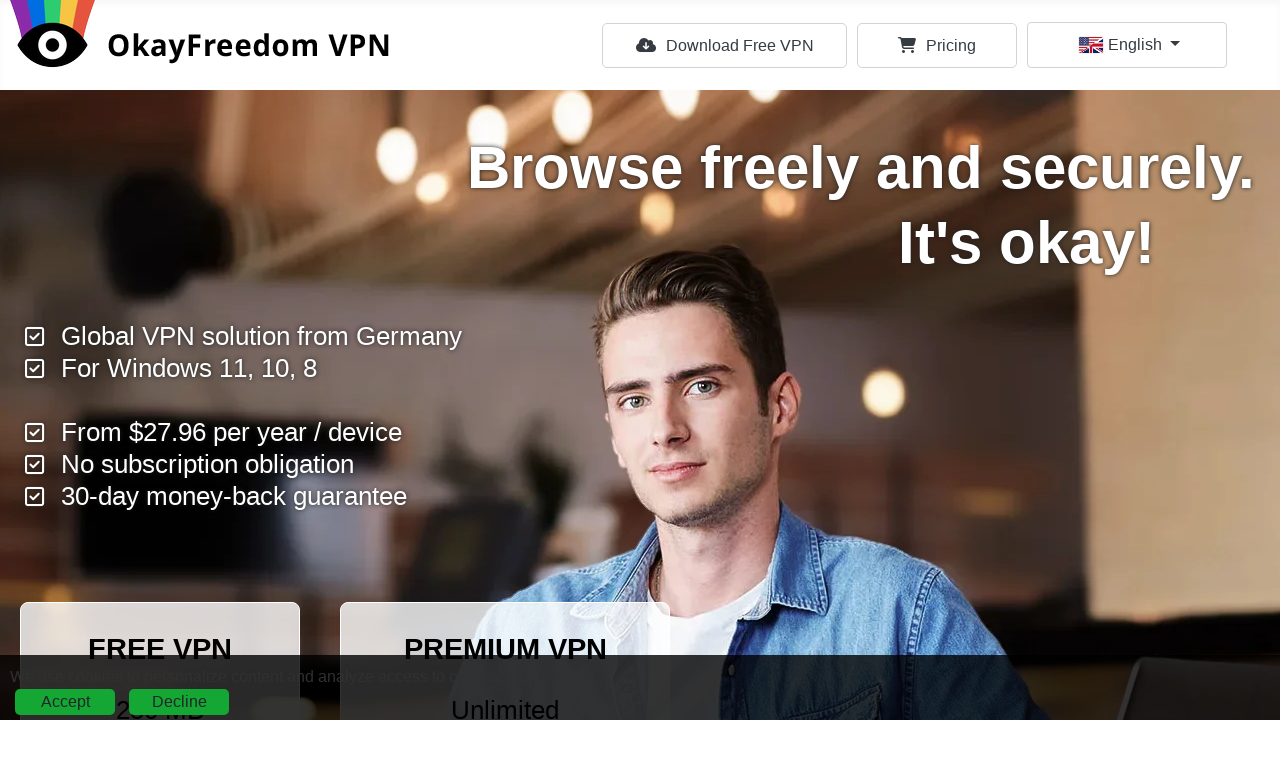

--- FILE ---
content_type: text/html; charset=utf-8
request_url: https://www.okayfreedom.com/en/
body_size: 8026
content:
<!DOCTYPE html>
<html lang="en-gb" dir="ltr">


<head>
<script type="text/javascript">  (function(){    function blockCookies(disableCookies, disableLocal, disableSession){    if(disableCookies == 1){    if(!document.__defineGetter__){    Object.defineProperty(document, 'cookie',{    get: function(){ return ''; },    set: function(){ return true;}    });    }else{    var oldSetter = document.__lookupSetter__('cookie');    if(oldSetter) {    Object.defineProperty(document, 'cookie', {    get: function(){ return ''; },    set: function(v){ if(v.match(/reDimCookieHint\=/) || v.match(/dc3bd710a8f46bc0ea2b59e74ab2c3fd\=/)) {    oldSetter.call(document, v);    }    return true;    }    });    }    }    var cookies = document.cookie.split(';');    for (var i = 0; i < cookies.length; i++) {    var cookie = cookies[i];    var pos = cookie.indexOf('=');    var name = '';    if(pos > -1){    name = cookie.substr(0, pos);    }else{    name = cookie;    } if(name.match(/reDimCookieHint/)) {    document.cookie = name + '=; expires=Thu, 01 Jan 1970 00:00:00 GMT';    }    }    }    if(disableLocal == 1){    window.localStorage.clear();    window.localStorage.__proto__ = Object.create(window.Storage.prototype);    window.localStorage.__proto__.setItem = function(){ return undefined; };    }    if(disableSession == 1){    window.sessionStorage.clear();    window.sessionStorage.__proto__ = Object.create(window.Storage.prototype);    window.sessionStorage.__proto__.setItem = function(){ return undefined; };    }    }    blockCookies(1,1,1);    }()); </script>


    <meta charset="utf-8">
	<meta name="viewport" content="width=device-width, initial-scale=1">
	<meta name="description" content="OkayFreedom VPN offers you anonymous and secure surfing on the Internet. Protect your privacy and access blocked content worldwide. Get started now with our user-friendly VPN solution.">
	<title>Surf securely with OkayFreedom VPN: Discover the freedom of the Internet! - OkayFreedom VPN</title>
	<link href="/en/?format=feed&amp;type=rss" rel="alternate" type="application/rss+xml" title="Surf securely with OkayFreedom VPN: Discover the freedom of the Internet! - OkayFreedom VPN">
	<link href="/en/?format=feed&amp;type=atom" rel="alternate" type="application/atom+xml" title="Surf securely with OkayFreedom VPN: Discover the freedom of the Internet! - OkayFreedom VPN">
	<link href="https://www.okayfreedom.com/de/" rel="alternate" hreflang="de-DE">
	<link href="https://www.okayfreedom.com/en/" rel="alternate" hreflang="en-GB">
	<link href="https://www.okayfreedom.com/es/" rel="alternate" hreflang="es-ES">
	<link href="https://www.okayfreedom.com/fr/" rel="alternate" hreflang="fr-FR">
	<link href="https://www.okayfreedom.com/it/" rel="alternate" hreflang="it-IT">
	<link href="https://www.okayfreedom.com/nl/" rel="alternate" hreflang="nl-NL">
	<link href="https://www.okayfreedom.com/pl/" rel="alternate" hreflang="pl-PL">
	<link href="https://www.okayfreedom.com/pt/" rel="alternate" hreflang="pt-BR">
	<link href="https://www.okayfreedom.com/ru/" rel="alternate" hreflang="ru-RU">
	<link href="https://www.okayfreedom.com/se/" rel="alternate" hreflang="sv-SE">
	<link href="/media/templates/site/cassiopeia_okayfreedom/images/joomla-favicon.svg" rel="icon" type="image/svg+xml">
	<link href="/media/templates/site/cassiopeia_okayfreedom/images/favicon.ico" rel="alternate icon" type="image/vnd.microsoft.icon">
	<link href="/media/templates/site/cassiopeia_okayfreedom/images/joomla-favicon-pinned.svg" rel="mask-icon" color="#000">

    <link href="/media/system/css/joomla-fontawesome.min.css?23da14" rel="lazy-stylesheet"><noscript><link href="/media/system/css/joomla-fontawesome.min.css?23da14" rel="stylesheet"></noscript>
	<link href="https://fonts.googleapis.com/css2?family=Noto+Sans:wght@100;300;400;700&amp;family=Roboto:wght@100;300;400;700&amp;display=swap" rel="lazy-stylesheet" media="print" onload="this.media='all'" crossorigin="anonymous"><noscript><link href="https://fonts.googleapis.com/css2?family=Noto+Sans:wght@100;300;400;700&amp;family=Roboto:wght@100;300;400;700&amp;display=swap" rel="stylesheet"></noscript>
	<link href="/media/templates/site/cassiopeia/css/template.min.css?23da14" rel="stylesheet">
	<link href="/media/templates/site/cassiopeia/css/global/colors_standard.min.css?23da14" rel="stylesheet">
	<link href="/media/mod_languages/css/template.min.css?23da14" rel="stylesheet">
	<link href="/media/templates/site/cassiopeia/css/vendor/joomla-custom-elements/joomla-alert.min.css?0.2.0" rel="stylesheet">
	<link href="/plugins/system/cookiehint/css/black.css?23da14" rel="stylesheet">
	<link href="/media/templates/site/cassiopeia_okayfreedom/css/user.css?23da14" rel="stylesheet">
	<link href="/plugins/editors-xtd/edsanimate/assets/animate-animo.css" rel="stylesheet">
	<style>:root {
		--hue: 214;
		--template-bg-light: #f0f4fb;
		--template-text-dark: #495057;
		--template-text-light: #ffffff;
		--template-link-color: var(--link-color);
		--template-special-color: #001B4C;
		--cassiopeia-font-family-body: "Noto Sans", sans-serif;
			--cassiopeia-font-family-headings: "Roboto", sans-serif;
			--cassiopeia-font-weight-normal: 400;
			--cassiopeia-font-weight-headings: 700;
	}</style>
	<style>#redim-cookiehint-bottom {position: fixed; z-index: 99999; left: 0px; right: 0px; bottom: 0px; top: auto !important;}</style>

    <script src="/media/mod_menu/js/menu.min.js?23da14" type="module"></script>
	<script type="application/json" class="joomla-script-options new">{"bootstrap.dropdown":{".dropdown-toggle":{"flip":true,"boundary":"scrollParent","reference":"toggle","display":"dynamic","popperConfig":true}},"joomla.jtext":{"ERROR":"Error","MESSAGE":"Message","NOTICE":"Notice","WARNING":"Warning","JCLOSE":"Close","JOK":"OK","JOPEN":"Open"},"system.paths":{"root":"","rootFull":"https://www.okayfreedom.com/","base":"","baseFull":"https://www.okayfreedom.com/"},"csrf.token":"e9641c66240ad9caa452b9c688bed6c8"}</script>
	<script src="/media/system/js/core.min.js?2cb912"></script>
	<script src="/media/templates/site/cassiopeia/js/template.min.js?23da14" type="module"></script>
	<script src="/media/vendor/bootstrap/js/dropdown.min.js?5.3.3" type="module"></script>
	<script src="/media/system/js/messages.min.js?9a4811" type="module"></script>
	<script src="/media/vendor/jquery/js/jquery.min.js?3.7.1"></script>
	<script src="/media/legacy/js/jquery-noconflict.min.js?504da4"></script>
	<script src="/plugins/system/edsanimate/assets/jquery.ba-throttle-debounce.min.js"></script>
	<script src="/plugins/editors-xtd/edsanimate/assets/animo.min.js"></script>
	<script src="/plugins/system/edsanimate/assets/viewportchecker.js"></script>
	<script src="/plugins/system/edsanimate/assets/edsanimate.js"></script>
	<script src="/plugins/system/edsanimate/assets/edsanimate.site.js"></script>
	<script>(function() {  if (typeof gtag !== 'undefined') {       gtag('consent', 'denied', {         'ad_storage': 'denied',         'ad_user_data': 'denied',         'ad_personalization': 'denied',         'functionality_storage': 'denied',         'personalization_storage': 'denied',         'security_storage': 'denied',         'analytics_storage': 'denied'       });     } })();</script>
	<script>
				var edsScrollOffset = "75";
				var edsHideOverflowX = "1";
				var edsHideOverflowY = "0";					
			</script>
	<link href="https://www.okayfreedom.com/en/" rel="alternate" hreflang="x-default">

</head>

<body class="site com_content wrapper-static view-featured no-layout no-task itemid-103">
    <header class="header container-header full-width position-sticky sticky-top">

        
        
                    <div class="grid-child">
                <div class="navbar-brand">
                    <a class="brand-logo" href="/">
                        <img loading="eager" decoding="async" src="https://www.okayfreedom.com/images/okayfreedom/logo.png" alt="OkayFreedom VPN" width="400" height="70">                    </a>
                                    </div>
            </div>
        
                    <div class="grid-child container-nav">
                                                    <div class="container-search">
                        <div class="mod-languages">
    <p class="visually-hidden" id="language_picker_des_118">Select your language</p>


        <div class="mod-languages__select btn-group">
                                                        <button id="language_btn_118" type="button" data-bs-toggle="dropdown" class="btn btn-secondary dropdown-toggle" aria-haspopup="listbox" aria-labelledby="language_picker_des_118 language_btn_118" aria-expanded="false">
                                            <img src="/media/mod_languages/images/en_gb.png" alt="">                                        English                 </button>
                                                                                                                                                                                            <ul aria-labelledby="language_picker_des_118" class="lang-block dropdown-menu">

                                                <li>
                    <a  href="/de/">
                                                    <img src="/media/mod_languages/images/de_de.png" alt="">                                                Deutsch                    </a>
                </li>
                                                                                            <li>
                    <a  href="/es/">
                                                    <img src="/media/mod_languages/images/es_es.png" alt="">                                                Español                    </a>
                </li>
                                                            <li>
                    <a  href="/fr/">
                                                    <img src="/media/mod_languages/images/fr_fr.png" alt="">                                                Français                    </a>
                </li>
                                                            <li>
                    <a  href="/it/">
                                                    <img src="/media/mod_languages/images/it_it.png" alt="">                                                Italiano                    </a>
                </li>
                                                            <li>
                    <a  href="/nl/">
                                                    <img src="/media/mod_languages/images/nl_nl.png" alt="">                                                Nederlands                    </a>
                </li>
                                                            <li>
                    <a  href="/pl/">
                                                    <img src="/media/mod_languages/images/pl_pl.png" alt="">                                                Polski                    </a>
                </li>
                                                            <li>
                    <a  href="/pt/">
                                                    <img src="/media/mod_languages/images/pt_br.png" alt="">                                                Português                    </a>
                </li>
                                                            <li>
                    <a  href="/ru/">
                                                    <img src="/media/mod_languages/images/ru_ru.png" alt="">                                                Русский                    </a>
                </li>
                                                            <li>
                    <a  href="/se/">
                                                    <img src="/media/mod_languages/images/sv_se.png" alt="">                                                Swedish                    </a>
                </li>
                            </ul>
    </div>

</div>

<div id="mod-custom121" class="mod-custom custom">
    <a href="/en/#offers" id="pricing"><i class="fa fa-shopping-cart" aria-hidden="true"></i>Pricing</a></div>

<div id="mod-custom128" class="mod-custom custom">
    <a href="https://go.okayfreedom.com/download" id="download"><i class="fa fa-cloud-download" aria-hidden="true"></i>Download Free VPN</a></div>

                    </div>
                            </div>
            </header>

    <div class="site-grid">
                    <div class="container-banner full-width">
                
<div id="mod-custom119" class="mod-custom custom">
    

<div id="hero-de">
	<div class="grid-child">
		<div id="slogan">
			<div class="slide-right">Browse freely and securely.</div>
			<div class="slide-left">It's okay!</div>
		</div>	
	</div>	

	<div class="grid-child">
		<div id="features">
			<i class="fa fa-check-square-o"></i> Global VPN solution from Germany<br>
			<i class="fa fa-check-square-o"></i> For Windows 11, 10, 8<br><br>
			<i class="fa fa-check-square-o"></i> From $27.96 per year / device<br>
			<i class="fa fa-check-square-o"></i> No subscription obligation<br>
			<i class="fa fa-check-square-o"></i> 30-day money-back guarantee
		</div>
	</div>
  
	<div class="grid-child" style="position:relative;top:-50px;">
		<div id="box1">
			<div id="title1">
				FREE VPN
			</div>
			<div id="desc1">
				250 MB<br>
				per month
			</div>
			<div id="button1">
			  <a href="https://go.okayfreedom.com/download" style="display:block;"><i class="fa fa-cloud-download" aria-hidden="true"></i>Download</a>
			</div>
            <div class=downloadcounter>Downloaded 34392
 times.</div>
		</div>
 
		<div id="box2">
			<div id="title2">
				Premium VPN
			</div>
			<div id="desc2">
				Unlimited<br>
				Traffic
			</div>
			<div id="button2">
			  <a href="https://go.okayfreedom.com/web_of_productp_top" style="display:block;"><i class="fa fa-cart-plus" aria-hidden="true"></i>Buy now</a>
			</div>
		</div>

	<div id="discount">
		<a href="https://go.okayfreedom.com/web_of_productp_top">
          <img src="/images/okayfreedom/from22_en.png" alt="Price" onmouseover="document.getElementById('box2').style.background='rgba(255, 255, 255, 1)';" onmouseout="document.getElementById('box2').style.background='rgba(255, 255, 255, 0.8)';">
        </a>
	</div>

    </div>

</div></div>

            </div>
        
        
        
        
        <div class="grid-child container-component">
            
            
            <div id="system-message-container" aria-live="polite"></div>

            <main>
                <div class="blog-featured">
    
            <div class="blog-items items-leading ">
                            <div class="blog-item">
                        

<div class="item-content">
    
    
            
    
        
        
        
        
    <!-- Intro -->

<h1 style="text-align: center; font-size: 42px; font-weight: normal; color: #000000; margin:20px 0 0 0;">OkayFreedom VPN</h1>
<p style="text-align: center;"><span style="font-size: 24px;font-weight:bold;">Install and surf anonymously - it couldn't be easier.</span><br><span style="font-size: 24px;">You can preserve your digital freedom, fast and uncomplicated - no registration, no passwords, no automatic renewal. Because it's your right: Don't let them spy on you and monitor and track your online behavior.</span></p>

<div  class="eds-animate edsanimate-sis-hidden " data-eds-entry-animation="bounceIn" data-eds-entry-delay="0" data-eds-entry-duration="0.5" data-eds-entry-timing="linear" data-eds-exit-animation="" data-eds-exit-delay="" data-eds-exit-duration="" data-eds-exit-timing="" data-eds-repeat-count="1" data-eds-keep="yes" data-eds-animate-on="scroll" data-eds-scroll-offset="1"><p><img src="/images/okayfreedom/screenshot1_laptop_en.webp" alt="Laptop with OkayFreedom VPN screenshots" style="margin:25px 0 0 0;"></p></div>

<hr id="divider">

<!-- Features -->

<p style="text-align: center; font-size: 42px; margin-bottom:40px;">Features</p>

<div class="features_main">

  <!-- Row 1 -->

  <div  class="eds-animate  " data-eds-entry-animation="bounce" data-eds-entry-delay="0" data-eds-entry-duration="1" data-eds-entry-timing="linear" data-eds-exit-animation="" data-eds-exit-delay="" data-eds-exit-duration="" data-eds-exit-timing="" data-eds-repeat-count="1" data-eds-keep="yes" data-eds-animate-on="scroll" data-eds-scroll-offset="5">
  <div>
    <p><img alt="Videos from around the world" src="/images/okayfreedom/location.png" style="width:auto;height:200px;padding:0 0 15px 0;"></p>
    <p style="font-size: 24px;">Videos from around the world</p>
    <p style="font-size: 18px;">Browse freely and uncensored! – Finally: access to blocked videos and websites worldwide. And yes, it’s legal.</p>
  </div>
</div>
  
  <div  class="eds-animate  " data-eds-entry-animation="bounce" data-eds-entry-delay="0.2" data-eds-entry-duration="1" data-eds-entry-timing="linear" data-eds-exit-animation="" data-eds-exit-delay="" data-eds-exit-duration="" data-eds-exit-timing="" data-eds-repeat-count="1" data-eds-keep="yes" data-eds-animate-on="scroll" data-eds-scroll-offset="5">
  <div>
    <p><img alt="Surfing without limits" src="/images/okayfreedom/surf.png" style="width:auto;height:200px;"></p>
    <p style="font-size: 24px;">Surfing without limits</p>
    <p style="font-size: 18px;">Access your favorite websites even when you’re overseas.</p>
  </div>
</div>

  <div  class="eds-animate  " data-eds-entry-animation="bounce" data-eds-entry-delay="0.4" data-eds-entry-duration="1" data-eds-entry-timing="linear" data-eds-exit-animation="" data-eds-exit-delay="" data-eds-exit-duration="" data-eds-exit-timing="" data-eds-repeat-count="1" data-eds-keep="yes" data-eds-animate-on="scroll" data-eds-scroll-offset="5">  
  <div>
    <p><img alt="Secure WiFi anywhere" src="/images/okayfreedom/wifi.png" style="width:auto;height:200px;"></p>
    <p style="font-size: 24px;">Secure WiFi anywhere</p>
    <p style="font-size: 18px;">Whether it’s your bank data or your passwords - data theft is not okay! OkayFreedom VPN encrypts your connection with highly secure AES 256-bit encryption - even in public hotspots.</p>
  </div>
</div>

  <div  class="eds-animate  " data-eds-entry-animation="bounce" data-eds-entry-delay="0.6" data-eds-entry-duration="1" data-eds-entry-timing="linear" data-eds-exit-animation="" data-eds-exit-delay="" data-eds-exit-duration="" data-eds-exit-timing="" data-eds-repeat-count="1" data-eds-keep="yes" data-eds-animate-on="scroll" data-eds-scroll-offset="5">
  <div>
    <p><img alt="Online invisibility" src="/images/okayfreedom/anonym.png" style="width:auto;height:200px;"></p>
    <p style="font-size: 24px;">Online invisibility</p>
    <p style="font-size: 18px;">Because you have every right to maintain your privacy: don’t allow yourself to be spied on. OkayFreedom VPN conceals your IP address.</p>
  </div>
</div>

</div>

<div class="features_main">
  <!-- Row 2 -->
  <div  class="eds-animate  " data-eds-entry-animation="bounce" data-eds-entry-delay="0" data-eds-entry-duration="1" data-eds-entry-timing="linear" data-eds-exit-animation="" data-eds-exit-delay="" data-eds-exit-duration="" data-eds-exit-timing="" data-eds-repeat-count="1" data-eds-keep="yes" data-eds-animate-on="scroll" data-eds-scroll-offset="5">
  <div>
    <p><img alt="No registration" src="/images/okayfreedom/nologin.png" style="width:auto;height:200px;padding:0 0 15px 0;"></p>
    <p style="font-size: 24px;">No registration</p>
    <p style="font-size: 18px;">Simply install OkayFreedom VPN and start browsing the Internet freely, without censorship. No registration needed and no passwords you need to remember.</p>
  </div>
  </div>
  
  <div  class="eds-animate  " data-eds-entry-animation="bounce" data-eds-entry-delay="0.2" data-eds-entry-duration="1" data-eds-entry-timing="linear" data-eds-exit-animation="" data-eds-exit-delay="" data-eds-exit-duration="" data-eds-exit-timing="" data-eds-repeat-count="1" data-eds-keep="yes" data-eds-animate-on="scroll" data-eds-scroll-offset="5">
  <div>
    <p><img alt="For downloads, too!" src="/images/okayfreedom/torrent.png" style="width:auto;height:200px;"></p>
    <p style="font-size: 24px;">For downloads, too!</p>
    <p style="font-size: 18px;">Unlike other programs, OkayFreedom VPN does not just protect your IP address in your browser, but even guards you when you’re using downloaders.</p>
  </div>
  </div>

  <div  class="eds-animate  " data-eds-entry-animation="bounce" data-eds-entry-delay="0.4" data-eds-entry-duration="1" data-eds-entry-timing="linear" data-eds-exit-animation="" data-eds-exit-delay="" data-eds-exit-duration="" data-eds-exit-timing="" data-eds-repeat-count="1" data-eds-keep="yes" data-eds-animate-on="scroll" data-eds-scroll-offset="5">  
  <div>
    <p><img alt="For all browsers" src="/images/okayfreedom/favorites.png" style="width:auto;height:200px;"></p>
    <p style="font-size: 24px;">For all browsers</p>
    <p style="font-size: 18px;">Whether you prefer Chrome, Firefox, Internet Explorer or an entirely different browser, OkayFreedom VPN works with them all.</p>
  </div>
  </div>

  <div  class="eds-animate  " data-eds-entry-animation="bounce" data-eds-entry-delay="0.6" data-eds-entry-duration="1" data-eds-entry-timing="linear" data-eds-exit-animation="" data-eds-exit-delay="" data-eds-exit-duration="" data-eds-exit-timing="" data-eds-repeat-count="1" data-eds-keep="yes" data-eds-animate-on="scroll" data-eds-scroll-offset="5">
  <div>
    <p><img alt="Server locations worldwide" src="/images/okayfreedom/globe.png" style="width:auto;height:200px;"></p>
    <p style="font-size: 24px;">Server locations worldwide</p>
    <p style="font-size: 18px;">Not all web content is available to all users worldwide. Choose your IP location from a pool of numerous server locations worldwide and bypass country blocks and censorship.</p>
  </div>
  </div>
</div>

<hr id="divider">

<!-- VPN Server Locations -->

<p style="text-align: center; font-size: 42px; margin-bottom:40px;">VPN server locations</p>

<div class="vpnlocations_main">

  <div  class="eds-animate  " data-eds-entry-animation="rotateIn" data-eds-entry-delay="0" data-eds-entry-duration="0.1" data-eds-entry-timing="linear" data-eds-exit-animation="" data-eds-exit-delay="" data-eds-exit-duration="" data-eds-exit-timing="" data-eds-repeat-count="1" data-eds-keep="yes" data-eds-animate-on="scroll" data-eds-scroll-offset="5">
  <div>
    <p><img alt="Argentina" src="/images/okayfreedom/flags/v2/flag_ar.png" style="width:auto;padding:0 0 0px 0;"></p>
    <p style="font-size: 16px;">VPN Argentina</p>
  </div>
  </div>
  
  <div  class="eds-animate  " data-eds-entry-animation="rotateIn" data-eds-entry-delay="0.1" data-eds-entry-duration="0.1" data-eds-entry-timing="linear" data-eds-exit-animation="" data-eds-exit-delay="" data-eds-exit-duration="" data-eds-exit-timing="" data-eds-repeat-count="1" data-eds-keep="yes" data-eds-animate-on="scroll" data-eds-scroll-offset="5">
  <div>
    <p><img alt="Australia" src="/images/okayfreedom/flags/v2/flag_au.png" style="width:auto;padding:0 0 0px 0;"></p>
    <p style="font-size: 16px;">VPN Australia</p>
  </div>
  </div>
  
  <div  class="eds-animate  " data-eds-entry-animation="rotateIn" data-eds-entry-delay="0.2" data-eds-entry-duration="0.1" data-eds-entry-timing="linear" data-eds-exit-animation="" data-eds-exit-delay="" data-eds-exit-duration="" data-eds-exit-timing="" data-eds-repeat-count="1" data-eds-keep="yes" data-eds-animate-on="scroll" data-eds-scroll-offset="5">
  <div>
    <p><img alt="Brasilia" src="/images/okayfreedom/flags/v2/flag_br.png" style="width:auto;padding:0 0 0px 0;"></p>
    <p style="font-size: 16px;">VPN Brasilia</p>
  </div>
  </div>
  
  <div  class="eds-animate  " data-eds-entry-animation="rotateIn" data-eds-entry-delay="0.3" data-eds-entry-duration="0.1" data-eds-entry-timing="linear" data-eds-exit-animation="" data-eds-exit-delay="" data-eds-exit-duration="" data-eds-exit-timing="" data-eds-repeat-count="1" data-eds-keep="yes" data-eds-animate-on="scroll" data-eds-scroll-offset="5">
  <div>
    <p><img alt="Denmark" src="/images/okayfreedom/flags/v2/flag_dk.png" style="width:auto;padding:0 0 0px 0;"></p>
    <p style="font-size: 16px;">VPN Denmark</p>
  </div>
  </div>
  
  <div  class="eds-animate  " data-eds-entry-animation="rotateIn" data-eds-entry-delay="0.4" data-eds-entry-duration="0.1" data-eds-entry-timing="linear" data-eds-exit-animation="" data-eds-exit-delay="" data-eds-exit-duration="" data-eds-exit-timing="" data-eds-repeat-count="1" data-eds-keep="yes" data-eds-animate-on="scroll" data-eds-scroll-offset="5">
  <div>
    <p><img alt="Germany" src="/images/okayfreedom/flags/v2/flag_de.png" style="width:auto;padding:0 0 0px 0;"></p>
    <p style="font-size: 16px;">VPN Germany</p>
  </div>
  </div>
  
  <div  class="eds-animate  " data-eds-entry-animation="rotateIn" data-eds-entry-delay="0.5" data-eds-entry-duration="0.1" data-eds-entry-timing="linear" data-eds-exit-animation="" data-eds-exit-delay="" data-eds-exit-duration="" data-eds-exit-timing="" data-eds-repeat-count="1" data-eds-keep="yes" data-eds-animate-on="scroll" data-eds-scroll-offset="5">
  <div>
    <p><img alt="Finland" src="/images/okayfreedom/flags/v2/flag_fi.png" style="width:auto;padding:0 0 0px 0;"></p>
    <p style="font-size: 16px;">VPN Finland</p>
  </div>
  </div>
  
  <div  class="eds-animate  " data-eds-entry-animation="rotateIn" data-eds-entry-delay="0.6" data-eds-entry-duration="0.1" data-eds-entry-timing="linear" data-eds-exit-animation="" data-eds-exit-delay="" data-eds-exit-duration="" data-eds-exit-timing="" data-eds-repeat-count="1" data-eds-keep="yes" data-eds-animate-on="scroll" data-eds-scroll-offset="5">
  <div>
    <p><img alt="France" src="/images/okayfreedom/flags/v2/flag_fr.png" style="width:auto;padding:0 0 0px 0;"></p>
    <p style="font-size: 16px;">VPN France</p>
  </div>
  </div>
  
  <div  class="eds-animate  " data-eds-entry-animation="rotateIn" data-eds-entry-delay="0.7" data-eds-entry-duration="0.1" data-eds-entry-timing="linear" data-eds-exit-animation="" data-eds-exit-delay="" data-eds-exit-duration="" data-eds-exit-timing="" data-eds-repeat-count="1" data-eds-keep="yes" data-eds-animate-on="scroll" data-eds-scroll-offset="5">
  <div>
    <p><img alt="UK" src="/images/okayfreedom/flags/v2/flag_gb.png" style="width:auto;padding:0 0 0px 0;"></p>
    <p style="font-size: 16px;">VPN UK</p>
  </div>
  </div>
  
  <div  class="eds-animate  " data-eds-entry-animation="rotateIn" data-eds-entry-delay="0.8" data-eds-entry-duration="0.1" data-eds-entry-timing="linear" data-eds-exit-animation="" data-eds-exit-delay="" data-eds-exit-duration="" data-eds-exit-timing="" data-eds-repeat-count="1" data-eds-keep="yes" data-eds-animate-on="scroll" data-eds-scroll-offset="5">
  <div>
    <p><img alt="India" src="/images/okayfreedom/flags/v2/flag_in.png" style="width:auto;padding:0 0 0px 0;"></p>
    <p style="font-size: 16px;">VPN India</p>
  </div>
  </div>
  
  <div  class="eds-animate  " data-eds-entry-animation="rotateIn" data-eds-entry-delay="0.9" data-eds-entry-duration="0.1" data-eds-entry-timing="linear" data-eds-exit-animation="" data-eds-exit-delay="" data-eds-exit-duration="" data-eds-exit-timing="" data-eds-repeat-count="1" data-eds-keep="yes" data-eds-animate-on="scroll" data-eds-scroll-offset="5">
  <div>
    <p><img alt="Italy" src="/images/okayfreedom/flags/v2/flag_it.png" style="width:auto;padding:0 0 0px 0;"></p>
    <p style="font-size: 16px;">VPN Italy</p>
  </div>
  </div>
  
  <div  class="eds-animate  " data-eds-entry-animation="rotateIn" data-eds-entry-delay="1" data-eds-entry-duration="0.1" data-eds-entry-timing="linear" data-eds-exit-animation="" data-eds-exit-delay="" data-eds-exit-duration="" data-eds-exit-timing="" data-eds-repeat-count="1" data-eds-keep="yes" data-eds-animate-on="scroll" data-eds-scroll-offset="5">
  <div>
    <p><img alt="Japan" src="/images/okayfreedom/flags/v2/flag_jp.png" style="width:auto;padding:0 0 0px 0;"></p>
    <p style="font-size: 16px;">VPN Japan</p>
  </div>
  </div>
  
  <div  class="eds-animate  " data-eds-entry-animation="rotateIn" data-eds-entry-delay="1.1" data-eds-entry-duration="0.1" data-eds-entry-timing="linear" data-eds-exit-animation="" data-eds-exit-delay="" data-eds-exit-duration="" data-eds-exit-timing="" data-eds-repeat-count="1" data-eds-keep="yes" data-eds-animate-on="scroll" data-eds-scroll-offset="5">
  <div>
    <p><img alt="Canada" src="/images/okayfreedom/flags/v2/flag_ca.png" style="width:auto;padding:0 0 0px 0;"></p>
    <p style="font-size: 16px;">VPN Canada</p>
  </div>
  </div>
  
  <div  class="eds-animate  " data-eds-entry-animation="rotateIn" data-eds-entry-delay="1.2" data-eds-entry-duration="0.1" data-eds-entry-timing="linear" data-eds-exit-animation="" data-eds-exit-delay="" data-eds-exit-duration="" data-eds-exit-timing="" data-eds-repeat-count="1" data-eds-keep="yes" data-eds-animate-on="scroll" data-eds-scroll-offset="5">
  <div>
    <p><img alt="Netherlands" src="/images/okayfreedom/flags/v2/flag_nl.png" style="width:auto;padding:0 0 0px 0;"></p>
    <p style="font-size: 16px;">VPN Netherlands</p>
  </div>
  </div>
  
  <div  class="eds-animate  " data-eds-entry-animation="rotateIn" data-eds-entry-delay="1.3" data-eds-entry-duration="0.1" data-eds-entry-timing="linear" data-eds-exit-animation="" data-eds-exit-delay="" data-eds-exit-duration="" data-eds-exit-timing="" data-eds-repeat-count="1" data-eds-keep="yes" data-eds-animate-on="scroll" data-eds-scroll-offset="5">
  <div>
    <p><img alt="Norway" src="/images/okayfreedom/flags/v2/flag_no.png" style="width:auto;padding:0 0 0px 0;"></p>
    <p style="font-size: 16px;">VPN Norway</p>
  </div>
  </div>
  
  <div  class="eds-animate  " data-eds-entry-animation="rotateIn" data-eds-entry-delay="1.4" data-eds-entry-duration="0.1" data-eds-entry-timing="linear" data-eds-exit-animation="" data-eds-exit-delay="" data-eds-exit-duration="" data-eds-exit-timing="" data-eds-repeat-count="1" data-eds-keep="yes" data-eds-animate-on="scroll" data-eds-scroll-offset="5">
  <div>
    <p><img alt="Austria" src="/images/okayfreedom/flags/v2/flag_at.png" style="width:auto;padding:0 0 0px 0;"></p>
    <p style="font-size: 16px;">VPN Austria</p>
  </div>
  </div>
  
  <div  class="eds-animate  " data-eds-entry-animation="rotateIn" data-eds-entry-delay="1.5" data-eds-entry-duration="0.1" data-eds-entry-timing="linear" data-eds-exit-animation="" data-eds-exit-delay="" data-eds-exit-duration="" data-eds-exit-timing="" data-eds-repeat-count="1" data-eds-keep="yes" data-eds-animate-on="scroll" data-eds-scroll-offset="5">
  <div>
    <p><img alt="Poland" src="/images/okayfreedom/flags/v2/flag_pl.png" style="width:auto;padding:0 0 0px 0;"></p>
    <p style="font-size: 16px;">VPN Poland</p>
  </div>
  </div>
  
  <div  class="eds-animate  " data-eds-entry-animation="rotateIn" data-eds-entry-delay="1.6" data-eds-entry-duration="0.1" data-eds-entry-timing="linear" data-eds-exit-animation="" data-eds-exit-delay="" data-eds-exit-duration="" data-eds-exit-timing="" data-eds-repeat-count="1" data-eds-keep="yes" data-eds-animate-on="scroll" data-eds-scroll-offset="5">
  <div>
    <p><img alt="Romania" src="/images/okayfreedom/flags/v2/flag_ro.png" style="width:auto;padding:0 0 0px 0;"></p>
    <p style="font-size: 16px;">VPN Romania</p>
  </div>
  </div>
  
  <div  class="eds-animate  " data-eds-entry-animation="rotateIn" data-eds-entry-delay="1.7" data-eds-entry-duration="0.1" data-eds-entry-timing="linear" data-eds-exit-animation="" data-eds-exit-delay="" data-eds-exit-duration="" data-eds-exit-timing="" data-eds-repeat-count="1" data-eds-keep="yes" data-eds-animate-on="scroll" data-eds-scroll-offset="5">
  <div>
    <p><img alt="Russia" src="/images/okayfreedom/flags/v2/flag_ru.png" style="width:auto;padding:0 0 0px 0;"></p>
    <p style="font-size: 16px;">VPN Russia</p>
  </div>
  </div>
  
  <div  class="eds-animate  " data-eds-entry-animation="rotateIn" data-eds-entry-delay="1.8" data-eds-entry-duration="0.1" data-eds-entry-timing="linear" data-eds-exit-animation="" data-eds-exit-delay="" data-eds-exit-duration="" data-eds-exit-timing="" data-eds-repeat-count="1" data-eds-keep="yes" data-eds-animate-on="scroll" data-eds-scroll-offset="5">
  <div>
    <p><img alt="Sweden" src="/images/okayfreedom/flags/v2/flag_se.png" style="width:auto;padding:0 0 0px 0;"></p>
    <p style="font-size: 16px;">VPN Sweden</p>
  </div>
  </div>
  
  <div  class="eds-animate  " data-eds-entry-animation="rotateIn" data-eds-entry-delay="1.9" data-eds-entry-duration="0.1" data-eds-entry-timing="linear" data-eds-exit-animation="" data-eds-exit-delay="" data-eds-exit-duration="" data-eds-exit-timing="" data-eds-repeat-count="1" data-eds-keep="yes" data-eds-animate-on="scroll" data-eds-scroll-offset="5">
  <div>
    <p><img alt="Switzerland" src="/images/okayfreedom/flags/v2/flag_ch.png" style="width:auto;padding:0 0 0px 0;"></p>
    <p style="font-size: 16px;">VPN Switzerland</p>
  </div>
  </div>
  
  <div  class="eds-animate  " data-eds-entry-animation="rotateIn" data-eds-entry-delay="2" data-eds-entry-duration="0.1" data-eds-entry-timing="linear" data-eds-exit-animation="" data-eds-exit-delay="" data-eds-exit-duration="" data-eds-exit-timing="" data-eds-repeat-count="1" data-eds-keep="yes" data-eds-animate-on="scroll" data-eds-scroll-offset="5">
  <div>
    <p><img alt="Singapore" src="/images/okayfreedom/flags/v2/flag_sg.png" style="width:auto;padding:0 0 0px 0;"></p>
    <p style="font-size: 16px;">VPN Singapore</p>
  </div>
  </div>
  
  <div  class="eds-animate  " data-eds-entry-animation="rotateIn" data-eds-entry-delay="2.1" data-eds-entry-duration="0.1" data-eds-entry-timing="linear" data-eds-exit-animation="" data-eds-exit-delay="" data-eds-exit-duration="" data-eds-exit-timing="" data-eds-repeat-count="1" data-eds-keep="yes" data-eds-animate-on="scroll" data-eds-scroll-offset="5">
  <div>
    <p><img alt="Spain" src="/images/okayfreedom/flags/v2/flag_es.png" style="width:auto;padding:0 0 0px 0;"></p>
    <p style="font-size: 16px;">VPN Spain</p>
  </div>
  </div>
  
  <div  class="eds-animate  " data-eds-entry-animation="rotateIn" data-eds-entry-delay="2.2" data-eds-entry-duration="0.1" data-eds-entry-timing="linear" data-eds-exit-animation="" data-eds-exit-delay="" data-eds-exit-duration="" data-eds-exit-timing="" data-eds-repeat-count="1" data-eds-keep="yes" data-eds-animate-on="scroll" data-eds-scroll-offset="5">
  <div>
    <p><img alt="Turkiye" src="/images/okayfreedom/flags/v2/flag_tr.png" style="width:auto;padding:0 0 0px 0;"></p>
    <p style="font-size: 16px;">VPN Turkiye</p>
  </div>
  </div>
  
  <div  class="eds-animate  " data-eds-entry-animation="rotateIn" data-eds-entry-delay="2.3" data-eds-entry-duration="0.1" data-eds-entry-timing="linear" data-eds-exit-animation="" data-eds-exit-delay="" data-eds-exit-duration="" data-eds-exit-timing="" data-eds-repeat-count="1" data-eds-keep="yes" data-eds-animate-on="scroll" data-eds-scroll-offset="5">
  <div>
    <p><img alt="USA" src="/images/okayfreedom/flags/v2/flag_us.png" style="width:auto;padding:0 0 0px 0;"></p>
    <p style="font-size: 16px;">VPN USA</p>
  </div>
  </div>
 
</div>

<p class="textdownload"><a href="https://go.okayfreedom.com/download" target="_blank">Download okayfreedom-vpn-for-free-software-download.exe now</a></p>

<hr id="divider">

<!-- Presse -->

<p style="text-align: center; font-size: 42px; margin-bottom:40px;">As featured on</p>

<div class="recommendations">
  <div>
<div  class="eds-animate edsanimate-sis-hidden " data-eds-entry-animation="slideInLeft" data-eds-entry-delay="0.4" data-eds-entry-duration="0.5" data-eds-entry-timing="linear" data-eds-exit-animation="" data-eds-exit-delay="" data-eds-exit-duration="" data-eds-exit-timing="" data-eds-repeat-count="1" data-eds-keep="yes" data-eds-animate-on="scroll" data-eds-scroll-offset="75"><img alt="Forbes" src="/images/okayfreedom/forbes.webp"></div>
  </div>

  <div>
<div  class="eds-animate edsanimate-sis-hidden " data-eds-entry-animation="slideInLeft" data-eds-entry-delay="0.2" data-eds-entry-duration="0.5" data-eds-entry-timing="linear" data-eds-exit-animation="" data-eds-exit-delay="" data-eds-exit-duration="" data-eds-exit-timing="" data-eds-repeat-count="1" data-eds-keep="yes" data-eds-animate-on="scroll" data-eds-scroll-offset="75"><img alt="Spiegel Online" src="/images/okayfreedom/spiegel.webp"></div>
  </div>

  <div>
<div  class="eds-animate edsanimate-sis-hidden " data-eds-entry-animation="slideInLeft" data-eds-entry-delay="0" data-eds-entry-duration="0.5" data-eds-entry-timing="linear" data-eds-exit-animation="" data-eds-exit-delay="" data-eds-exit-duration="" data-eds-exit-timing="" data-eds-repeat-count="1" data-eds-keep="yes" data-eds-animate-on="scroll" data-eds-scroll-offset="75"><img alt="PC Mag" src="/images/okayfreedom/pcmag-sw.webp"></div>
  </div>

  <div>
<div  class="eds-animate edsanimate-sis-hidden " data-eds-entry-animation="slideInRight" data-eds-entry-delay="0.1" data-eds-entry-duration="0.5" data-eds-entry-timing="linear" data-eds-exit-animation="" data-eds-exit-delay="" data-eds-exit-duration="" data-eds-exit-timing="" data-eds-repeat-count="1" data-eds-keep="yes" data-eds-animate-on="scroll" data-eds-scroll-offset="75"><img alt="Computerbild" src="/images/okayfreedom/computerbild.webp"></div>
  </div>

  <div>
<div  class="eds-animate edsanimate-sis-hidden " data-eds-entry-animation="slideInRight" data-eds-entry-delay="0.3" data-eds-entry-duration="0.5" data-eds-entry-timing="linear" data-eds-exit-animation="" data-eds-exit-delay="" data-eds-exit-duration="" data-eds-exit-timing="" data-eds-repeat-count="1" data-eds-keep="yes" data-eds-animate-on="scroll" data-eds-scroll-offset="75"><img alt="Computer Act!ve" src="/images/okayfreedom/computeractive.webp"></div>
  </div>
  
  <div>
<div  class="eds-animate edsanimate-sis-hidden " data-eds-entry-animation="slideInRight" data-eds-entry-delay="0.5" data-eds-entry-duration="0.5" data-eds-entry-timing="linear" data-eds-exit-animation="" data-eds-exit-delay="" data-eds-exit-duration="" data-eds-exit-timing="" data-eds-repeat-count="1" data-eds-keep="yes" data-eds-animate-on="scroll" data-eds-scroll-offset="75"><img alt="Le Monde" src="/images/okayfreedom/le-monde.webp"></div>
  </div>

</div>

<hr id="divider">

<!-- Angebote -->

<p id="offers" style="text-align: center; font-size: 42px; margin-bottom:40px;">The price is okay too</p>

<div class="pricing">

  <div id="plan1" class="plan">
    <h2>Free VPN</h2>
    <div class="price">Free of charge</div>
    <div style="font-size:16px;color:#a0a0a0;position:relative;top:-15px;">(No costs)</div>
    <ul class="features">
      <li><i class="fa fa-times-circle"></i> 250 MB traffic / month</li>
      <li><i class="fa fa-times-circle"></i> Limited locations</li>
      <li><i class="fa fa-times-circle"></i> No premium support</li>
      <li><i class="fa fa-times-circle"></i> Advertisements</li>
      <li>&nbsp;</li>
    </ul>
    <a href="https://go.okayfreedom.com/download" target="_blank"><button class="blue"><i class="fa fa-cloud-download" aria-hidden="true"></i>DOWNLOAD</button></a>
  </div>
  
  <div id="plan2" class="plan popular">
    <span><div  class="eds-animate  " data-eds-entry-animation="wobble" data-eds-entry-delay="0" data-eds-entry-duration="1" data-eds-entry-timing="linear" data-eds-exit-animation="" data-eds-exit-delay="" data-eds-exit-duration="" data-eds-exit-timing="" data-eds-repeat-count="1" data-eds-keep="yes" data-eds-animate-on="scroll" data-eds-scroll-offset="75">Most popular</div></span>
    <h2>VPN Subscription</h2>
    <div class="price">$2.33 / month</div>
    <div style="font-size:16px;color:#a0a0a0;position:relative;top:-15px;">($27.96 per year)</div>
    <ul class="features">
      <li><i class="fa fa-check-circle"></i> Unlimited traffic</li>
      <li><i class="fa fa-check-circle"></i> Free location selection</li>
      <li><i class="fa fa-check-circle"></i> Automatic renewal</li>
      <li><i class="fa fa-check-circle"></i> Premium support</li>
      <li><i class="fa fa-check-circle"></i> No advertisements</li>
     </ul>
    <a href="https://go.okayfreedom.com/web_of_productp_bottom" target="_blank"><button class="green"><i class="fa fa-cart-plus" aria-hidden="true"></i>BUY NOW</button></a>
    <div style="font-size:16px;color:#a0a0a0;">30 days money-back-guarantee</div>
  </div>
  
  <div id="plan3" class="plan">
    <h2>Premium VPN</h2>
    <div class="price">$3.33 / month</div>
    <div style="font-size:16px;color:#a0a0a0;position:relative;top:-15px;">($39.95 once)</div>
    <ul class="features">
      <li><i class="fa fa-check-circle"></i> Unlimited traffic</li>
      <li><i class="fa fa-check-circle"></i> Free location selection</li>
      <li><i class="fa fa-check-circle"></i> 1 year license</li>
      <li><i class="fa fa-check-circle"></i> Premium support</li>
      <li><i class="fa fa-check-circle"></i> No advertisements</li>
    </ul>
    <a href="https://go.okayfreedom.com/web_of_productp_bottom_nonsub" target="_blank"><button class="green"><i class="fa fa-cart-plus" aria-hidden="true"></i>BUY NOW</button></a>
    <div style="font-size:16px;color:#a0a0a0;">30 days money-back-guarantee</div>
  </div>
  
</div> 
    
    
    
</div>

                </div>
                    </div>
    
    
    
    
</div>
            </main>
            
        </div>

        
        
            </div>

            <prefooter class="container-prefooter prefooter full-width">
            <div class="grid-child">
                
<div id="mod-custom126" class="mod-custom custom">
    <div id="partnerlinks" style="width:100% !important; text-align:center;">
  <div><b style="font-size:16px;color:#fff;">Product recommendations</b></div>

  <ul id="">
    <li>
      <a href="https://www.steganos.com/en/products/steganos-password-manager" target="_blank">Password Manager</a>
      <img src="/images/okayfreedom/rating_5.png" style="height:12px;position:relative;top:-1px;">
    </li>
    <li>
      <a href="https://www.steganos.com/en/products/steganos-data-safe" target="_blank">Data Safe</a>
      <img src="/images/okayfreedom/rating_4.png" style="height:12px;position:relative;top:-1px;"> 
    </li>
    <li>
      <a href="https://www.steganos.com/en/products/steganos-pc-tuning-pro" target="_blank">PC Tuning PRO</a>
      <img src="/images/okayfreedom/rating_5.png" style="height:12px;position:relative;top:-1px;">
    </li>
    <li>
      <a href="https://www.steganos.com/what-is-my-ip" target="_blank">What is my IP</a>
      <img src="/images/okayfreedom/rating_5.png"  style="height:12px;position:relative;top:-1px;">
    </li>
    <li>
      <a href="https://www.steganos.com/en/products/steganos-vpn-online-shield" target="_blank">Steganos VPN</a>
      <img src="/images/okayfreedom/rating_5.png" style="height:12px;position:relative;top:-1px;">
    </li>
  </ul>
</div></div>

            </div>
        </prefooter>
    
            <footer class="container-footer footer full-width">
            <div class="grid-child">
                <ul id="prefooter" class="mod-menu mod-list nav ">
<li class="nav-item item-103 default current active"><a href="/en/" aria-current="page">Home</a></li><li class="nav-item item-105"><a href="https://steganos.zendesk.com/hc/en-us/categories/360001818394" target="_blank" rel="noopener noreferrer">FAQ &amp; Support</a></li><li class="nav-item item-107"><a href="/en/press-center" >Press Center</a></li><li class="nav-item item-109"><a href="/en/copyright" >Copyright</a></li><li class="nav-item item-111"><a href="/en/tos" >Terms of Use</a></li><li class="nav-item item-113"><a href="/en/privacy" >Privacy Policy</a></li><li class="nav-item item-115"><a href="/en/legal-notice" >Legal Notice</a></li></ul>

            </div>
        </footer>
    
            <a href="#top" id="back-top" class="back-to-top-link" aria-label="Back to Top">
            <span class="icon-arrow-up icon-fw" aria-hidden="true"></span>
        </a>
    
    

<div id="redim-cookiehint-bottom">   <div id="redim-cookiehint">     <div class="cookiecontent">   We use cookies to personalize content and analyze access to our website.    </div>     <div class="cookiebuttons">        <a id="cookiehintsubmit" onclick="return cookiehintsubmit(this);" href="https://www.okayfreedom.com/en/?rCH=2"         class="btn">Accept</a>           <a id="cookiehintsubmitno" onclick="return cookiehintsubmitno(this);" href="https://www.okayfreedom.com/en/?rCH=-2"           class="btn">Decline</a>          <div class="text-center" id="cookiehintinfo">                      </div>      </div>     <div class="clr"></div>   </div> </div>     <script type="text/javascript">        document.addEventListener("DOMContentLoaded", function(event) {         if (!navigator.cookieEnabled){           document.getElementById('redim-cookiehint-bottom').remove();         }       });        function cookiehintfadeOut(el) {         el.style.opacity = 1;         (function fade() {           if ((el.style.opacity -= .1) < 0) {             el.style.display = "none";           } else {             requestAnimationFrame(fade);           }         })();       }         function cookiehintsubmit(obj) {         document.cookie = 'reDimCookieHint=1; expires=Thu, 12 Nov 2026 23:59:59 GMT;57; path=/';         cookiehintfadeOut(document.getElementById('redim-cookiehint-bottom'));         return true;       }        function cookiehintsubmitno(obj) {         document.cookie = 'reDimCookieHint=-1; expires=0; path=/';         cookiehintfadeOut(document.getElementById('redim-cookiehint-bottom'));         return true;       }     </script>  
</body>

</html>


--- FILE ---
content_type: text/css
request_url: https://www.okayfreedom.com/media/templates/site/cassiopeia_okayfreedom/css/user.css?23da14
body_size: 2782
content:
body {
	color: #303030 !important;
}

/*
    General setings
*/
.header {
 /* background:url('/images/okayfreedom/gradient.png') transparent center top repeat-x;*/
  background: white;
  /* box-shadow: 5px 7px 30px -28px black;*/
  margin:0 !important;
  padding:0 !important;
}

.footer {
  background: #006ee0;
  margin:0px 0 0 0 !important;
}

.prefooter {
  background: #006ee0;
  margin:0px !important;
  padding:25px 0 0 0 !important;
  color: #fff;
}

ul#prefooter a {
  color: #fff;
}

#partnerlinks a {
  color: #fff;
  text-decoration: none;
}

.footer .grid-child {
  padding:0px 0 25px 0 !important;

}
#mod-custom112.grid-child {
    width: 100% !important;
}

/*
    Logo
*/
a.brand-logo img {
  position:relative;
  top:-13px;
  /*left:-7px;*/
  left:0px;
}

/*
    Footer
*/
#partnerlinks {
  text-align: center;
}
#partnerlinks ul {
  list-style: none;
  display: flex;
  justify-content: center;
}


#mainmenu, #prefooter, #partnerlinks {
  width:100% !important;
  flex-direction: row;
  justify-content: center;
  margin:5px 0 0 0;
}

#mainmenu ul, #prefooter ul {
  list-style: none;
  display: block;
}

#mainmenu li:before, #prefooter li:before, #partnerlinks li:before {
  content: "|";
  padding: 0 .5em;
}

#mainmenu li:first-child:before, #prefooter li:first-child:before, #partnerlinks li:first-child:before {
  content: "";
}

/*
    BEGIN Hero Mobile
*/
@media (max-width: 750px) {

  /* rearrange price boxes */
  #plan1 {order:3;}
  #plan2 {order:1;}
  #plan3 {order:2;}

  #hero-de {
    height:826px;
    width:100%;
    background: #006ee0;
    /* background:url('/images/okayfreedom/background.webp') black center top no-repeat; */
  }

  #slogan {
    font-size:54px;
    line-height:66px !important;
    font-weight:bold;
    color: rgba(255, 255, 255, 1);
    text-shadow:0px 0px 5px #202020;
    text-align:center;
    line-height:75px;
    position:relative;
    top:20px;
    right:0px;
    margin:0px;
  }

  #features {
    display:none;
  }

  #features i {
      margin: 0 10px 0 0;
      font-size:22px;
  }

  #box1 > #button1 > a, #box2 > #button2 > a {
    color: #ffffff;
    text-decoration: none;
    height:50px !important;
    padding:5px;
  }

  #box1, #box2 {
    position:relative;
    text-align:center;
    min-width:340px;
    height:267px;
    background-color: rgba(255, 255, 255, 0.8);
    transition: background-color 0.5s ease;
    border-radius:8px;
    border:1px solid #ffffff;
    padding:15px 15px 25px 15px;
  }

  #box1:hover, #box2:hover {
    background-color: rgba(255, 255, 255, 1) !important;
  }

  #box1 {
    top:100px;
    left:20px;
  }

  #box2 {
    top:388px;
    left:-320px;
    height:270px;
  }

  #title1, #title2 {
    text-transform:uppercase;
    font-size:29px;
    font-weight:bold;
    color:#000000;
    padding:10px 0 0px 0;
  }

  #desc1, #desc2 {
    font-size:26px;
    font-weight:normal;
    color:#000000;
    margin:0px 0 10px 0;
  }

  #button1, #button2 {
    text-transform:uppercase;
    font-size:26px;
    color:#000000;
    margin:30px 0 30px 0;
    border:0px solid #ffffff;
    border-radius:6px;
    color:#ffffff;
    background-image:url(/images/okayfreedom/bg_headerbutton.png);
    padding:10px 0 10px 0;
    text-decoration: none;
  }

  #button1 { background:#006ee0; }
  #button2 { background:#14a733; }

  /* Price Badge */
  #discount a {
    display:none;
    position: absolute;
    top:377px;
    left:535px;
    display: inline-block;
  }

  #discount img {
    display:none;
    width:150px;
    height:150px;
    position: sticky;
    top:20px;
    transition: transform .2s;
  }

  #discount img:hover { transform: scale(1.2); }

}
/*
  END Hero Mobile
*/

/*
    BEGIN Hero Desktop
*/
@media (min-width: 750px) {

  #hero-de {
    height:940px;
    width:100%;
    background:url('/images/okayfreedom/background.webp') black center top no-repeat;
  }

  .slide-right, .slide-left { width:100%; }
  .slide-right { animation: 1s slide-right; }
  @keyframes slide-right { from { margin-left: -100%; } to { margin-left: 0%; } }
  .slide-left { animation: 2s slide-left; padding: 0 100px 0 0; }
  @keyframes slide-left { from { margin-left: 100%; } to { margin-left: 0%; } }

  #slogan {
    width:100%;
    font-size:60px;
    font-weight:bold;
    color: rgba(255, 255, 255, 1);
    text-shadow:0px 0px 5px #202020;
    text-align:right;
    line-height:75px;
    position:relative;
    top:40px;
    right:0px;
    margin-right:25px;
  }

  #features {
    width:100%;
    display:block;
    font-size:26px;
    font-weight:normal;
    color: rgba(255, 255, 255, 1);
    text-shadow:0px 0px 5px #202020;
    text-align:left;
    line-height:32px;
    position:relative;
    top:80px;
    left:0px;
    margin-left:25px;
  }

  #features i {
      margin: 0 10px 0 0;
      font-size:22px;
  }

  #box1 > #button1 > a, #box2 > #button2 > a {
    color: #ffffff;
    text-decoration: none;
    height:50px;
    padding:5px;
  }

  #box1, #box2 {
    position:relative;
    text-align:center;
    width:250px;
    height:300px;
    background-color: rgba(255, 255, 255, 0.8);
    transition: background-color 0.5s ease;
    border-radius:8px;
    border:1px solid #ffffff;
    padding:15px 15px 25px 15px;
  }

  #box1:hover, #box2:hover {
    background-color: rgba(255, 255, 255, 1) !important;
  }

  #box1 {
    top:220px;
    left:20px;
    width:280px;
  }

  #box2 {
    top:220px;
    left:60px;
    width:330px;
  }

  #title1, #title2 {
    text-transform:uppercase;
    font-size:29px;
    font-weight:bold;
    color:#000000;
    padding:10px 0 10px 0;
  }

  #desc1, #desc2 {
    font-size:26px;
    font-weight:normal;
    color:#000000;
    margin:10px 0 10px 0;
  }

  #button1, #button2 {
    text-transform:uppercase;
    font-size:26px;
    color:#000000;
    margin:30px 0 30px 0;
    border:0px solid #ffffff;
    border-radius:6px;
    color:#ffffff;
    background-image:url(/images/okayfreedom/bg_headerbutton.png);
    padding:10px 0 10px 0;
    text-decoration: none;
  }

  #button1 { background:#006ee0 }
  #button2 { background:#14a733; padding-right:25px; }

  /* Price Badge */
  #discount a {
    position: absolute;
    top:377px;
    left:595px;
    display: inline-block;
  }

  #discount img {
      width:150px;
      height:150px;
      position: sticky;
      top:20px;
      transition: transform .2s;
  }

  #discount img:hover { transform: scale(1.2); }

}
/*
  END Hero Desktop
*/



/*
    No border around content
*/
.card { border: none; }

/*
    Main Features
*/
.features_main, .vpnlocations_main {
  display:flex;
  flex-wrap:wrap;
  gap:25px;
  margin:0 0 25px 0;
}

.features_main > div, .vpnlocations_main > div {
  flex:300px;
  text-align: center;
  padding: 10px;
}

div.vpnlocations_main > div > div > p > img {
    box-shadow: 0px 0px 10px 4px rgba(0, 0, 0, 0.25);
    padding:0 !important;
    width:120px !important;
    height:75px !important;
}



/*
    Recommendations
*/
.recommendations {
  display:flex;
  flex-wrap:wrap;
  gap:15px;
  margin:0 0 25px 0;
}

.recommendations > div {
  flex:100px;
  text-align: center;
  padding: 10px;
}

img.recommendations {
  height:50px !important;
}

.container-header {
    height:90px;
}



/*
    Language Switcher
*/

div.container-search {
    position:relative;
    top:-90px;
}

div.mod-languages .dropdown-menu {
    padding:0;
}

div.mod-languages button.dropdown-toggle:focus {
    color:#353b41 !important;
    background: #f9fafb !important;
}

div.mod-languages button.dropdown-toggle:not(:focus) {
    color:#353b41 !important;
    background: transparent !important;
}

div.mod-languages button.dropdown-toggle {
    transition: 0.5s ease;
}

div.mod-languages button.dropdown-toggle:hover {
    color:#353b41 !important;
    background: #f9fafb !important;
}

div.mod-languages button {
    width:200px !important;
    padding: 10px 25px 10px 50px;
    text-align: left;
}

div.mod-languages img {
    width:26px;
    height:18px;
    position:relative;
    top:-1px;
    border:1px solid #f0f0f0;
    border-radius: 2px;
}

div.mod-languages > div > ul {
}

div.mod-languages > div > ul > li {
    margin:0 !important;
    padding:0 !important;
}

div.mod-languages > div > ul > li > a {
    color:#353b41;
    width:198px;
    display: block;
    padding: 10px 25px 10px 50px;
    text-align:left;
}

/*
    Download / Offers Button
*/

a#preise, a#pricing {
    position: relative;
    top:-45px;
    left:-255px;
}
a#download {
    position: relative;
    top:-90px;
    left:-425px;
}


a#preise, a#pricing, a#download {
    float:right;
    cursor: pointer;
    height:45px !important;
    border:1px solid #ced4da;
    padding:10px 25px 10px 25px;
    color:#353b41;
    border-radius: 5px;
    transition: 0.5s ease;
    text-decoration: none;
    text-align: center;
}

a#preise, a#pricing {
    width:160px;
}
a#download {
    width:245px;
    text-align: center;
}

a#preise:hover, a#pricing:hover, a#download:hover {
    border:1px solid #585e64 !important;
    background: #f9fafb;
}


hr#divider {
    margin: 50px 0 50px 0;
}




/*
    Price Boxes
*/

.pricing {
  margin: 0 0 50px 0;
  display: flex;
  flex-wrap: wrap;
  justify-content: center;

  .plan {
    background-color: #fff;
    padding: 30px;
    margin: 40px 20px 20px 20px;
    border-radius: 5px;
    text-align: center;
    transition: 0.3s;
    width:350px;

    h2 {
      font-size: 22px;
      margin-bottom: 12px;
    }

    .price {
      margin-bottom: 1rem;
      font-size: 30px;
    }

    ul.features {
      list-style-type: none;
      text-align: left;

      li {
        margin: 5px 5px 5px -25px;

        .fa {
           margin-right: 5px;
        }

        .fa-check-circle {
          color: #14a733;
        }

        .fa-times-circle {
          color: #eb4d4b;
        }
      }
    }

    button.blue {
      border: none;
      width: 100%;
      padding: 12px 35px;
      margin-top: 1rem;
      margin-bottom:5px;
      background-color: #1920eb;
      background-color: #006ee0;

      color: #fff;
      border-radius: 5px;
      font-size: 26px;
      white-space:nowrap;
    }

    button.green {
      border: none;
      width: 100%;
      padding: 12px 35px;
      margin-top: 1rem;
      margin-bottom:5px;
      background-color: #14a733;
      color: #fff;
      border-radius: 5px;
      font-size: 26px;
      white-space:nowrap;
    }


    &.popular {
      border: 2px solid #6ab04c;
      position: relative;
      transform: scale(1.08);

      span {
        position: absolute;
        top: -20px;
        left: 50%;
        transform: translateX(-50%);
        background-color: #6ab04c;
        color: #fff;
        padding: 4px 20px;
        font-size: 18px;
        border-radius: 5px;
        white-space: nowrap;
      }
    }

    & {
      box-shadow: 5px 7px 67px -28px rgba(0, 0, 0, 0.37);
    }

    &:hover {
      box-shadow: 5px 7px 67px -28px black;
    }
  }
}



.com-content-article {
    margin:50px 0 50px 0;
}

.prefooter .grid-child {
  display: block;
}


.fa {
    margin-right:10px;
}

#back-top {
    border:0;
    color:#fff;
    background: #14a733;
}


#redim-cookiehint {
    background: rgba(0, 0, 0, 0.8);
    padding:10px 10px 5px 10px !important;
}

a#cookiehintsubmit.btn, a#cookiehintsubmitno.btn {
    border-radius: 5px !important;
    width: 100px;
    padding: 0 !important;
    margin: 0 !important;
}

#cookiehintsubmit.btn {
    background: red;
}

#cookiehintsubmitno.btn {
}

#redim-cookiehint .cookiebuttons .btn {
    border-radius: 5px !important;

    padding: 0 !important;
    margin: 0 5px !important;

    background: #14a733;
}

p.textdownload {
    text-align:center;
}

p.textdownload a {
    text-decoration: none;
    color:#006ee0 !important;
}

.downloadcounter {
    padding:5px 0 0 0;
    /*font-weight:bold;*/
    color:rgba(255, 255, 255, 0.8);
    white-space: nowrap;
    font-size: 18px;
}

/* fix: button in hero not clickable*/
body > header > div.grid-child.container-nav {
  height:1px;
}